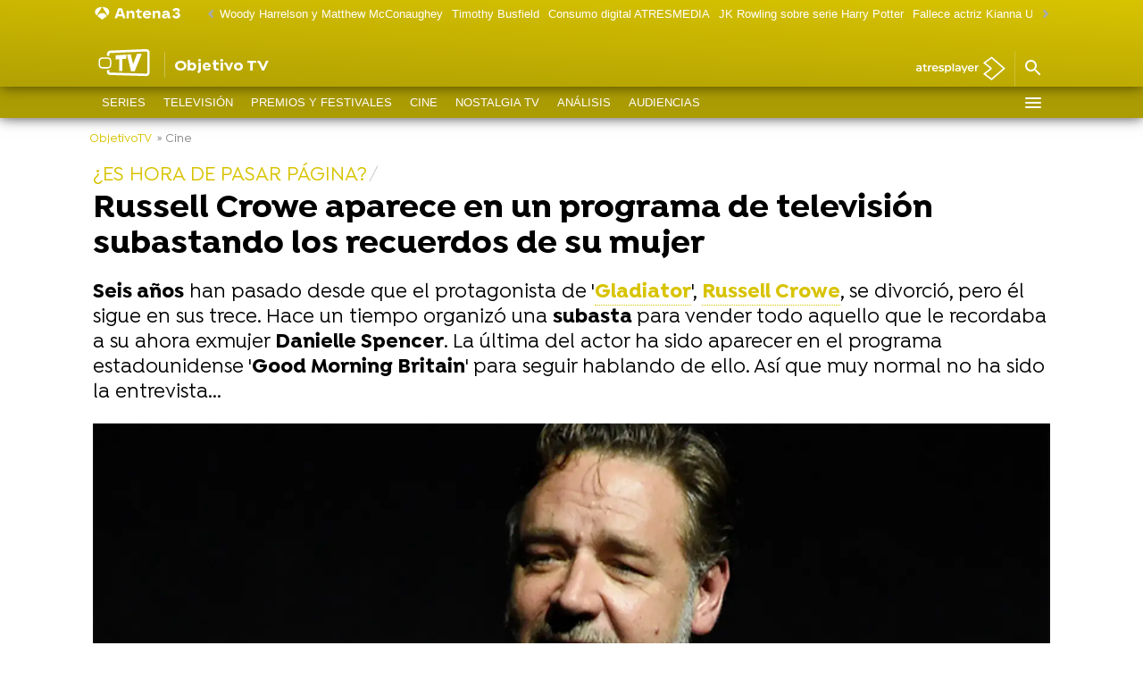

--- FILE ---
content_type: text/javascript
request_url: https://cdnjs.atresmedia.com/load/webapp/www-chunks/tabNavs.BXndNHIoZLYpbo_Y.js
body_size: 200
content:
import{t as p}from"./throttle.B97dzb1HK0qK-9yb.js";const d=(e,o=500)=>new Promise(n=>{e.style.removeProperty("display");let{display:i}=window.getComputedStyle(e);i==="none"&&(i="block"),e.style.display=i;const l=e.offsetHeight;e.style.overflow="hidden",e.style.height="0",e.style.paddingTop="0",e.style.paddingBottom="0",e.style.marginTop="0",e.style.marginBottom="0",e.offsetHeight,e.style.boxSizing="border-box",e.style.transitionProperty="height, margin, padding",e.style.transitionDuration=`${o}ms`,e.style.height=`${l}px`,e.style.removeProperty("padding-top"),e.style.removeProperty("padding-bottom"),e.style.removeProperty("margin-top"),e.style.removeProperty("margin-bottom"),setTimeout(()=>{e.style.removeProperty("height"),e.style.removeProperty("overflow"),e.style.removeProperty("transition-duration"),e.style.removeProperty("transition-property"),n()},o)}),c=(e,o=500)=>new Promise(n=>{e.style.transitionProperty="height, margin, padding",e.style.transitionDuration=`${o}ms`,e.style.boxSizing="border-box",e.style.height=`${e.offsetHeight}px`,e.offsetHeight,e.style.overflow="hidden",e.style.height="0",e.style.paddingTop="0",e.style.paddingBottom="0",e.style.marginTop="0",e.style.marginBottom="0",window.setTimeout(()=>{e.style.display="none",e.style.removeProperty("height"),e.style.removeProperty("padding-top"),e.style.removeProperty("padding-bottom"),e.style.removeProperty("margin-top"),e.style.removeProperty("margin-bottom"),e.style.removeProperty("overflow"),e.style.removeProperty("transition-duration"),e.style.removeProperty("transition-property"),n()},o)}),v=()=>{const e=document.querySelectorAll(".article-abstract"),o="closer",n="article-abstract__toggler",i="article-abstract__list";e.forEach(l=>{l.querySelectorAll(`.${n}`).forEach(s=>{var t;s.classList.contains(o)&&((t=s.nextElementSibling)!=null&&t.classList.contains(i))&&c(s.nextElementSibling,500),s.addEventListener("click",p(a=>{var y;a.preventDefault(),(y=s.nextElementSibling)!=null&&y.classList.contains(i)&&((s.classList.contains(o)?d:c)(s.nextElementSibling,500),s.classList.toggle(o))},500))})})},h=()=>{document.querySelectorAll(".tab-nav").forEach(o=>{o.querySelectorAll(".tab-nav__link").forEach(i=>{i.addEventListener("click",l=>{var r;l.preventDefault();const s=i.dataset.tab;o.querySelectorAll(".tab-nav__link").forEach(t=>{if(t.dataset.tab===s)return t.classList.add("active");t.classList.remove("active")}),(r=o.parentElement)==null||r.querySelectorAll(".tab-panel").forEach(t=>{if(t.id===s)return t.classList.add("active");t.classList.remove("active")})})})})};export{h as a,v as i};


--- FILE ---
content_type: application/x-javascript;charset=utf-8
request_url: https://smetrics.antena3.com/id?d_visid_ver=5.5.0&d_fieldgroup=A&mcorgid=09DCC8AD54D410FF0A4C98A6%40AdobeOrg&mid=92219538163244238660835690555673203281&ts=1768988594248
body_size: -35
content:
{"mid":"92219538163244238660835690555673203281"}

--- FILE ---
content_type: text/javascript
request_url: https://cdnjs.atresmedia.com/load/webapp/www-chunks/navbar.T2Bax942ATE5OEq-.js
body_size: 65
content:
const l=()=>{document.querySelectorAll("h4.section-title a").forEach(o=>{o.addEventListener("click",c=>{var n;c.preventDefault();const t=document.querySelector(`[name="${(n=o.getAttribute("href"))==null?void 0:n.substring(1)}"]`);if(!t)return document.documentElement.scrollTo({left:0,top:0,behavior:"smooth"});document.documentElement.scrollBy({top:t.getBoundingClientRect().top-50,left:0,behavior:"smooth"})})})},s=()=>{const e=document.querySelector(".menu-closer");e==null||e.addEventListener("click",o=>{var c,t,n,r;o.preventDefault(),(c=document.querySelector("#fbody"))==null||c.classList.remove("header-z-index"),(t=document.querySelector("#menu_main_content"))==null||t.classList.remove("show"),(r=(n=document.querySelector("#navbar_toggler"))==null?void 0:n.classList)==null||r.remove("closer")})},i=()=>{const e=document.querySelector("#navbar_toggler");e==null||e.addEventListener("click",()=>{var o,c,t;(o=document.querySelector("#fbody"))==null||o.classList.toggle("header-z-index"),(c=document.querySelector("#menu_main_content"))==null||c.classList.toggle("show"),(t=document.querySelector("#navbar_toggler"))==null||t.classList.toggle("closer")})};export{i as a,l as b,s as i};
